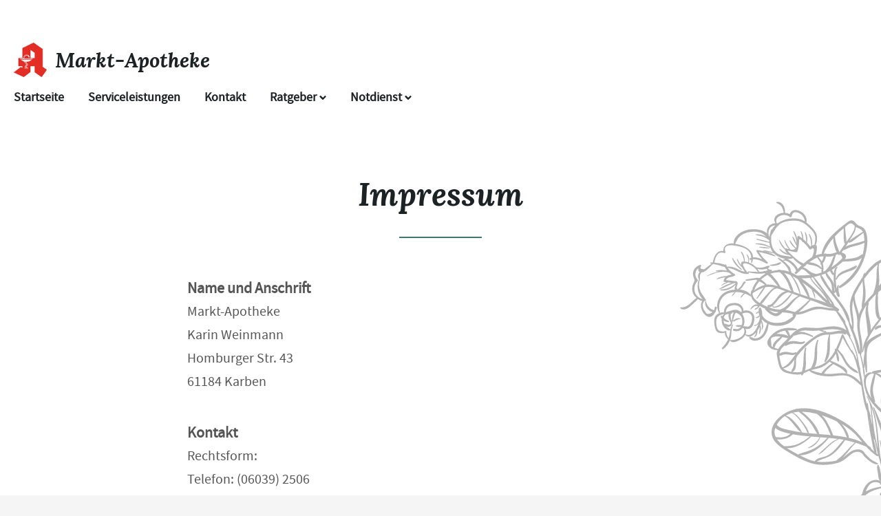

--- FILE ---
content_type: text/html;charset=UTF-8
request_url: https://www.markt-apotheke-karben.de/Impressum
body_size: 4998
content:


<!DOCTYPE html>
<html lang="de">
<head>
    <meta name="viewport" content="width=device-width, initial-scale=1"/>
    <meta name="format-detection" content="telephone=no"/>
    <meta name="description" content="Ihre Markt-Apotheke. Adresse: Homburger Str. 43, 61184 Karben.
Tel.: 06039 2506">
    <link rel="icon" type="image/x-icon" href="/assets/images/fav.ico" /><link rel="shortcut icon" type="image/x-icon" href="/assets/images/fav.ico" />
    <link rel="apple-touch-icon" href="/assets/images/touch-icon-iphone.png">
    <link rel="apple-touch-icon" sizes="152x152" href="/assets/images/touch-icon-ipad.png">
    <link rel="apple-touch-icon" sizes="180x180" href="/assets/images/touch-icon-iphone-retina.png">
    <link rel="apple-touch-icon" sizes="167x167" href="/assets/images/touch-icon-ipad-retina.png">

    <script title="globals">
        var cdnToken = "xaf2dc8d1v";
        var cloudimageUrlWithTokenAndAlias = "https://xaf2dc8d1v.cloudimg.io/v7/_agp_/";
        var imgUrlBase = "https://image.wub-service.de";
        var logo = "/resources/images/orig/cockpit/defaults/website/logo.png";
        var pharmacyName = "Markt-Apotheke";
        var hidePharmacyName = false;
        var hasServices = true;
        var hasOffers = false;
        var webShopLink = "";
        var hasAbout = false;
        var topArticles = [
            {
                id: "1352065",
                imageUrl: "https://cdn.apotheken-umschau.de/v7/_auirp_/imgs/04/1/3/4/9/3/0/1/7/tok_69f44b67adaf0bdc53c0bdbb473a8394/w197_h105_x750_y422_3a9b5406e9bc0f18.jpeg",
                title: "Diabetes Typ 1? Kein Grund, auf Schulsport zu verzichten!",
                url: "https://www.apotheken-umschau.de/krankheiten-symptome/diabetes/bewegung/typ-1-diabetes-bei-kindern-was-beim-schulsport-wichtig-ist-1352065.html"
            },
            {
                id: "1076617",
                imageUrl: "https://cdn.apotheken-umschau.de/v7/_auirp_/imgs/04/2/9/4/6/9/7/5/tok_071c8cc99bd4102a77ee452d8574301b/w197_h105_x750_y422_49f1363aca135935.jpeg",
                title: "Rauchen aufhören: So unterstützen Apps und Medikamente",
                url: "https://www.apotheken-umschau.de/gesund-bleiben/rauchstopp/rauchen-aufhoeren-diese-mittel-und-medikamente-helfen-1076617.html"
            },
            {
                id: "1462797",
                imageUrl: "https://cdn.apotheken-umschau.de/v7/_auirp_/imgs/04/1/5/6/8/5/9/3/5/tok_6dac4dfd58c1ebd16b76e9b35f96c964/w197_h105_x750_y422_6fa5e5e4f15fc079.jpeg",
                title: "Wichtig für Zähne und Knochen: Wieviel Fluorid gesund ist",
                url: "https://www.apotheken-umschau.de/mein-koerper/fluorid-nutzen-risiken-und-empfehlungen-zur-aufnahme-1462797.html"
            },
            {
                id: "958507",
                imageUrl: "https://cdn.apotheken-umschau.de/v7/_auirp_/imgs/04/1/6/1/7/5/2/5/tok_e2600ff2d59127f70b2a8717e17539c6/w197_h105_x750_y422_e51b64306e65d876.jpeg",
                title: "Zucker und Koffein: Wie ungesund Energydrinks wirklich sind",
                url: "https://www.apotheken-umschau.de/gesund-bleiben/ernaehrung/energy-drinks-viel-koffein-wie-ungesund-sind-sie-958507.html"
            },
        ];
        var hasChatId = false;
        var hasFdA = false;
        var currentPage = "imprint";
    </script>

    <script nomodule src="/ie-gate.js"></script>


    <title>Markt-Apotheke - Impressum</title>

<link href="/vendors.css" rel="stylesheet">
<link href="/bundle.css" rel="stylesheet">
<script type="application/ld+json">
{
    "@context": "https://schema.org",
    "@type": "Pharmacy",
    "logo": "https://www.markt-apotheke-karben.de/resources/images/orig/cockpit/defaults/website/logo.png",
    "image": "https://www.markt-apotheke-karben.de/resources/images/orig/cockpit/defaults/website/logo.png",
    "name": "Markt-Apotheke",
    "telephone": "06039-2506",
    "faxNumber": "06039-3007",
    "email": "karben@markt-apo.net",
    "openingHoursSpecification": [
        {
            "@type": "OpeningHoursSpecification",
            "dayOfWeek": [
                "Monday"
            ],
            "opens": "08:30",
            "closes": "18:30"
        }
    ,
        {
            "@type": "OpeningHoursSpecification",
            "dayOfWeek": [
                "Tuesday"
            ],
            "opens": "08:30",
            "closes": "18:30"
        }
    ,
        {
            "@type": "OpeningHoursSpecification",
            "dayOfWeek": [
                "Wednesday"
            ],
            "opens": "08:30",
            "closes": "18:30"
        }
    ,
        {
            "@type": "OpeningHoursSpecification",
            "dayOfWeek": [
                "Thursday"
            ],
            "opens": "08:30",
            "closes": "18:30"
        }
    ,
        {
            "@type": "OpeningHoursSpecification",
            "dayOfWeek": [
                "Friday"
            ],
            "opens": "08:30",
            "closes": "18:30"
        }
    ,
        {
            "@type": "OpeningHoursSpecification",
            "dayOfWeek": [
                "Saturday"
            ],
            "opens": "08:30",
            "closes": "13:00"
        }
    ,
        {
            "@type": "OpeningHoursSpecification",
            "dayOfWeek": [
                "Sunday"
            ],
            "opens": "00:00",
            "closes": "00:00"
        }
    
    ],
    "address": {
        "@type": "PostalAddress",
        "streetAddress": "Homburger Str. 43",
        "addressLocality": "Karben",
        "postalCode": "61184",
        "addressRegion": "Karben",
        "addressCountry": "DE"
    },
        "geo": {
            "@type": "GeoCoordinates",
            "latitude": 50.23103,
            "longitude": 8.77072
        },
    "url": "https://www.markt-apotheke-karben.de"


}
</script>



    <style>
        .app-links__title,
        .article-teaser__item-title,
        .article-teaser__title,
        .content-header__title,
        .heading1,
        .health-news-teaser__item-title,
        .health-news-teaser__title,
        .home__magazine--title,
        .home__promotion__title,
        .home__services-title,
        .home__swiper-offers-title,
        .iframe-image__title,
        .info-box__title,
        .logo__title,
        .modal-overlay__content__heading1,
        .offer-item__heading,
        .offer-item-swiper__heading,
        .opening-hours__header-title,
        .opening-image__title,
        .promotion__title,
        .service-item-home__title,
        .service-item__title,
        .services__headline,
        .services__title,
        .swiper-magazine__name,
        .swiper-magazine-middle__name {
            font-family: Lora Bold Italic !important;
            font-weight: 700 !important;
        }
.custom-color-header-background {
    background-color: #FFFFFF!important;
}

.custom-color-b {
    color: #3C786C!important;
    fill: #3C786C!important;
}
.custom-color-b::before {
    color: #3C786C!important;
}
.swiper-pagination-bullet-active,
.custom-background-color-b {
    background-color: #3C786C!important;
}
.custom-border-color-b {
    border-color: #3C786C!important;
}

.custom-color-c {
    background-color: #E6E6E6!important;
}
.custom-background-color-c {
    background-color: #E6E6E6!important;
}

.custom-color-d {
    background-color: #FFFFFF!important;
}

.custom-color-e {
    color: #1D2224!important;
    fill: #1D2224!important;
}

.custom-color-f {
    color: #1D2224!important;
    fill: #1D2224!important;
}
.custom-color-f::before {
    color: #1D2224!important;
}
.custom-color-f svg {
    fill: #1D2224!important;
}

.custom-color-g,
.possibly-edited a {
    color: #3C786C!important;
    fill: #3C786C!important;
}
.custom-color-g::before {
    color: #3C786C!important;
}
.custom-background-color-g,
.content-header__title::after {
    background-color: #3C786C!important;
}
.custom-border-color-g {
    border-color: #3C786C!important;
}
.custom-border-bottom-color-g {
    border-bottom-color: #3C786C!important;
}

.custom-color-h {
    color: #FFFFFF!important;
    fill: #FFFFFF!important;
}
.custom-color-h::before {
    color: #FFFFFF!important;
}
.custom-background-color-h {
    background-color: #FFFFFF!important;
}
.custom-border-color-h {
    border-color: #FFFFFF!important;
}
    </style>
</head>
<body class="minimal-theme">
    <noscript><div class="no-script-container"><h2>Sie haben kein Javascript aktiviert. Bitte aktivieren Sie Javascript und laden Sie die Seite neu.</h2></div></noscript>

    <div id="app" v-cloak>
        <header>
    <neo-consent-management id="consent-manager"></neo-consent-management>

<neo-header>
<template slot-scope="header">

<div class="header__logo">
    <neo-logo>
        <template slot-scope="logo">
            <a href="/" class="logo__link">
                <div
                    :style="logo.imageContainerWidth"
                    class="logo__image iframe-logo__image"
                >
                    <img
                        class=""
                        src="/resources/images/orig/cockpit/defaults/website/logo.png"
                        alt="Logo: Markt-Apotheke - Zur Startseite"
                        title="Markt-Apotheke"
                        @load="logo.updateLogoCalc"
                    />
                </div>
                    <div class="logo__title iframe-logo__title custom-color-f">
                        <div class="logo__title-wrapper">
                            Markt-Apotheke
                        </div>
                    </div>
            </a>
        </template>
    </neo-logo>
</div>
    <div
        class="header__main-navi-toggle-button-wrapper"
        @click="header.onShowMainNaviButtonClick()"
    >
        <neo-icon
            name="ic_menue"
            class="header__main-navi-toggle-button"
        ></neo-icon>
    </div>

<nav class="header__main-navi">
    <neo-main-navi>
        <template slot-scope="mainNavi">
            <ul class="main-navi__list">
                <li class="main-navi__item">
                                            <a
                            href="/"
                            class="main-navi__link custom-color-f"
                        >
                            Startseite
                        </a>
                </li>

                    <li class="main-navi__item">
                            <a
                                href="/Serviceleistungen"
                                class="main-navi__link custom-color-f"
                            >
                                Serviceleistungen
                            </a>
                    </li>




                <li class="main-navi__item">
                            <a
                                href="/Kontakt"
                                class="main-navi__link custom-color-f"
                            >
                                Kontakt
                            </a>
                </li>

                <li class="main-navi__item" id="guidebook">
                    <div
                        @click="mainNavi.onGuidebookItemClick()"
                        @keydown="mainNavi.filterKeyAndExecute(event,mainNavi.onGuidebookItemClick)"
                        :class="['main-navi__link', 'custom-color-f', { 'main-navi__link--active main-navi__link--open': mainNavi.showGuidebookSubmenu }]"
                        tabindex="0"
                        role="button"
                        :aria-label="mainNavi.showGuidebookSubmenu ? 'Ratgeber ausblenden' : 'Ratgeber anzeigen'"
                        :aria-expanded="mainNavi.showGuidebookSubmenu ? 'true' : 'false'"
                        aria-controls="guidebookSubmenu"
                    >
                        Ratgeber
                        <neo-icon
                            name="ic_arrow down"
                            :class="['main-navi__toggle-icon', { isOpen: mainNavi.showGuidebookSubmenu }]"
                        ></neo-icon>
                    </div>
                    <transition
                        enter-active-class="animated fadeIn"
                        leave-active-class="animated fadeOut"
                    >
                        <div id="guidebookSubmenu"
                             class="main-navi__animation-wrapper"
                             v-if="mainNavi.showGuidebookSubmenu"
                        >
                            <span class="main-navi__item-fillet custom-background-color-b"></span>
                            <div class="main-navi__second-level custom-border-color-b">
                                <neo-navi-teaser>
    <p class="navi-teaser__intro">
        Hier finden Sie interessante Artikel zu folgenden Themen auf dem Portal der Apotheken Umschau
    </p>
        <!-- Top Artikel ID: 1352065 -->
        <div class="navi-teaser__item">
            <div class="navi-teaser__left">
                <img
                    class="navi-teaser__image"
                    ci-src="https://cdn.apotheken-umschau.de/v7/_auirp_/imgs/04/1/3/4/9/3/0/1/7/tok_69f44b67adaf0bdc53c0bdbb473a8394/w197_h105_x750_y422_3a9b5406e9bc0f18.jpeg"
                >
            </div>
            <div class="navi-teaser__right">
                <h4 class="navi-teaser__title">
                    Diabetes Typ 1? Kein Grund, auf Schulsport zu verzichten!
                </h4>
                <a
                    href="https://www.apotheken-umschau.de/krankheiten-symptome/diabetes/bewegung/typ-1-diabetes-bei-kindern-was-beim-schulsport-wichtig-ist-1352065.html"
                    class="navi-teaser__link custom-color-b"
                    target="_blank"
                    rel="noopener nofollow"
                >
                    mehr lesen
                </a>
            </div>
        </div>
        <!-- Top Artikel ID: 1076617 -->
        <div class="navi-teaser__item">
            <div class="navi-teaser__left">
                <img
                    class="navi-teaser__image"
                    ci-src="https://cdn.apotheken-umschau.de/v7/_auirp_/imgs/04/2/9/4/6/9/7/5/tok_071c8cc99bd4102a77ee452d8574301b/w197_h105_x750_y422_49f1363aca135935.jpeg"
                >
            </div>
            <div class="navi-teaser__right">
                <h4 class="navi-teaser__title">
                    Rauchen aufhören: So unterstützen Apps und Medikamente
                </h4>
                <a
                    href="https://www.apotheken-umschau.de/gesund-bleiben/rauchstopp/rauchen-aufhoeren-diese-mittel-und-medikamente-helfen-1076617.html"
                    class="navi-teaser__link custom-color-b"
                    target="_blank"
                    rel="noopener nofollow"
                >
                    mehr lesen
                </a>
            </div>
        </div>
        <!-- Top Artikel ID: 1462797 -->
        <div class="navi-teaser__item">
            <div class="navi-teaser__left">
                <img
                    class="navi-teaser__image"
                    ci-src="https://cdn.apotheken-umschau.de/v7/_auirp_/imgs/04/1/5/6/8/5/9/3/5/tok_6dac4dfd58c1ebd16b76e9b35f96c964/w197_h105_x750_y422_6fa5e5e4f15fc079.jpeg"
                >
            </div>
            <div class="navi-teaser__right">
                <h4 class="navi-teaser__title">
                    Wichtig für Zähne und Knochen: Wieviel Fluorid gesund ist
                </h4>
                <a
                    href="https://www.apotheken-umschau.de/mein-koerper/fluorid-nutzen-risiken-und-empfehlungen-zur-aufnahme-1462797.html"
                    class="navi-teaser__link custom-color-b"
                    target="_blank"
                    rel="noopener nofollow"
                >
                    mehr lesen
                </a>
            </div>
        </div>
        <!-- Top Artikel ID: 958507 -->
        <div class="navi-teaser__item">
            <div class="navi-teaser__left">
                <img
                    class="navi-teaser__image"
                    ci-src="https://cdn.apotheken-umschau.de/v7/_auirp_/imgs/04/1/6/1/7/5/2/5/tok_e2600ff2d59127f70b2a8717e17539c6/w197_h105_x750_y422_e51b64306e65d876.jpeg"
                >
            </div>
            <div class="navi-teaser__right">
                <h4 class="navi-teaser__title">
                    Zucker und Koffein: Wie ungesund Energydrinks wirklich sind
                </h4>
                <a
                    href="https://www.apotheken-umschau.de/gesund-bleiben/ernaehrung/energy-drinks-viel-koffein-wie-ungesund-sind-sie-958507.html"
                    class="navi-teaser__link custom-color-b"
                    target="_blank"
                    rel="noopener nofollow"
                >
                    mehr lesen
                </a>
            </div>
        </div>
                                </neo-navi-teaser>
                                <ul class="main-navi__list main-navi__list--second-level">
                                    <li class="main-navi__item">
                                        <a
                                            class="main-navi__link"
                                            target="_blank"
                                            rel="nofollow noopener noreferrer"
                                            href="https://www.apotheken-umschau.de/krankheiten-symptome/"
                                        >Krankheiten &amp; Symptome</a>
                                    </li>
                                    <li class="main-navi__item">
                                        <a
                                            class="main-navi__link"
                                            target="_blank"
                                            rel="nofollow noopener noreferrer"
                                            href="https://www.apotheken-umschau.de/medikamente/"
                                        >Medikamente</a>
                                    </li>
                                    <li class="main-navi__item">
                                        <a
                                            class="main-navi__link"
                                            target="_blank"
                                            rel="nofollow noopener noreferrer"
                                            href="https://www.apotheken-umschau.de/therapie/"
                                        >Therapie</a>
                                    </li>
                                    <li class="main-navi__item">
                                        <a
                                            class="main-navi__link"
                                            target="_blank"
                                            rel="nofollow noopener noreferrer"
                                            href="https://www.apotheken-umschau.de/diagnose/"
                                        >Diagnose</a>
                                    </li>									
                                    <li class="main-navi__item">
                                        <a
                                                class="main-navi__link"
                                                target="_blank"
                                                rel="nofollow noopener noreferrer"
                                                href="https://www.apotheken-umschau.de/familie/"
                                        >Familie</a>
                                    </li>
                                    <li class="main-navi__item">
                                        <a
                                            class="main-navi__link"
                                            target="_blank"
                                            rel="nofollow noopener noreferrer"
                                            href="https://www.apotheken-umschau.de/pflege/"
                                        >Pflege</a>
                                    </li>
                                    <li class="main-navi__item">
                                        <a
                                            class="main-navi__link"
                                            target="_blank"
                                            rel="nofollow noopener noreferrer"
                                            href="https://www.apotheken-umschau.de/mein-koerper/"
                                        >Mein K&ouml;rper</a>
                                    </li>									
                                    <li class="main-navi__item">
                                        <a
                                            class="main-navi__link"
                                            target="_blank"
                                            rel="nofollow noopener noreferrer"
                                            href="https://www.apotheken-umschau.de/gesund-bleiben/"
                                        >Gesund bleiben</a>
                                    </li>
                                    <li class="main-navi__item">
                                        <a
                                            class="main-navi__link"
                                            target="_blank"
                                            rel="nofollow noopener noreferrer"
                                            href="https://www.apotheken-umschau.de/e-health/"
                                        >Gesundheit digital</a>
                                    </li>
                                </ul>
                            </div>
                        </div>
                    </transition>
                </li>
                <li class="main-navi__item main-navi__item--pharmacy-search" id="pharmacy-search">
                    <div
                        class="main-navi__link custom-color-f"
                        @click="mainNavi.onPharmacySearchItemClick()"
                        @keydown="mainNavi.filterKeyAndExecute(event,mainNavi.onPharmacySearchItemClick)"
                        tabindex="0"
                        :aria-label="mainNavi.showPharmacySearchSubmenu ? 'Notdienst ausblenden' : 'Notdienst anzeigen'"
                        :aria-expanded="mainNavi.showPharmacySearchSubmenu ? 'true' : 'false'"
                        aria-controls="pharmacySearchSubmenu"
                    >
                        Notdienst
                        <neo-icon
                            name="ic_arrow down"
                            :class="['main-navi__toggle-icon', { isOpen: mainNavi.showPharmacySearchSubmenu }]"
                        ></neo-icon>
                    </div>

                    <transition
                        enter-active-class="animated fadeIn"
                        leave-active-class="animated fadeOut"
                    >
                        <div id="pharmacySearchSubmenu"
                            class="main-navi__animation-wrapper"
                            v-if="mainNavi.showPharmacySearchSubmenu"
                        >
                            <span class="main-navi__item-fillet custom-background-color-b"></span>
                            <neo-pharmacy-search>
<div class="pharmacy-search__overlay custom-border-color-b">
    <h4 class="pharmacy-search__title">
        Notdienst
    </h4>
    <p class="pharmacy-search__text">
        Notdienst-Apotheken in Ihrer Nähe
    </p>
    <neo-pharmacy-search-form></neo-pharmacy-search-form>
</div>                            </neo-pharmacy-search>
                        </div>
                    </transition>
                </li>
            </ul>
        </template>
    </neo-main-navi>
</nav>
    <transition
        enter-active-class="animated fadeInRight"
        leave-active-class="animated fadeOutRight"
    >
        <neo-mobile-nav
            v-if="header.showMainNavi"
            :toggle-visibility="header.onCloseMainNaviButtonClick"
        ></neo-mobile-nav>
    </transition>
</template>
</neo-header>        </header>

        <main class="main main--white">
<div class="plant">
    <img class="plant__image" src="/assets/images/bg_plant1.svg" />
</div>            <neo-imprint>
<div class="page-heading">
    <h1 class="heading1 custom-color-f">
        Impressum
    </h1>
    <div class="break-line custom-background-color-b"></div>
</div>

<div class="imprint__content">
  <section aria-labelledby="name-address">
    <h2 id="name-address" class="legal-heading">Name und Anschrift</h2>
    <address class="legal-text">
        Markt-Apotheke <br>
        Karin Weinmann<br>
        Homburger Str. 43<br>
        61184 Karben<br>
    </address>
  </section>
  <section aria-labelledby="contact-info">
    <h2 id="contact-info" class="legal-heading">Kontakt</h2>
    <address class="legal-text">
        Rechtsform: <br>
        Telefon: (06039) 2506<br>
            Fax: (06039) 3007<br>
            E-Mail: <a href="mailto:karben@markt-apo.net" class="link">karben@markt-apo.net</a><br>
    </address>
  </section>











    <section aria-labelledby="dispute-resolution">
      <h2 id="dispute-resolution" class="legal-heading">Streitbeilegungsverfahren nach dem Verbraucherstreitbeilegungsgesetz – VSBG:</h2>
          <p class="legal-text">
              Wir sind nicht bereit und nicht verpflichtet an Streitbeilegungsverfahren vor einer
              Verbraucherschlichtungsstelle teilzunehmen.
          </p>
    </section>



  <section aria-labelledby="editorial-office">
    <h2 id="editorial-office" class="legal-heading">Redaktionelle Inhalte</h2>
    <p class="legal-text">
        Die redaktionellen Inhalte unserer Seite beziehen wir von der Wort & Bild Verlag Konradshöhe GmbH & Co. KG,
        Konradshöhe 1, 82065 Baierbrunn<br>
        © Wort & Bild Verlag
    </p>
  </section>

</div>            </neo-imprint>
        </main>

        <footer>
<!-- footer: start -->
<neo-footer>
    <div class="footer custom-background-color-b">
        <div class="footer__link-container">
            <ul class="footer__list footer__list--text">
                <li class="footer__item">
                    <a href="/Datenschutz" class="footer__link">Datenschutz</a>
                </li>
                <li class="footer__item">
                    <a href="/Impressum" class="footer__link">Impressum</a>
                </li>
                <li class="footer__item">
                    <a href="/Barrierefreiheit" class="footer__link">Barrierefreiheit</a>
                </li>
                <li class="footer__item">
                    <a id="consent-manager" class="footer__link" tabindex="0" role="button">Privacy Center</a>
                </li>
                <li class="footer__item">
                    <a id="consent-delete" class="footer__link" tabindex="1" role="button">Zustimmung widerrufen</a>
                </li>
            </ul>
        </div>
        <div class="footer__link-container" itemscope itemtype="https://schema.org/Organization">
            <link itemprop="url" href="https://www.markt-apotheke-karben.de">
            <ul class="footer__list">
            </ul>
        </div>
    </div>
</neo-footer>
<!-- footer: end -->        </footer>
    </div>

<script src="/bundle.js"></script>
<script src="/vendors.js"></script></body>
</html>
